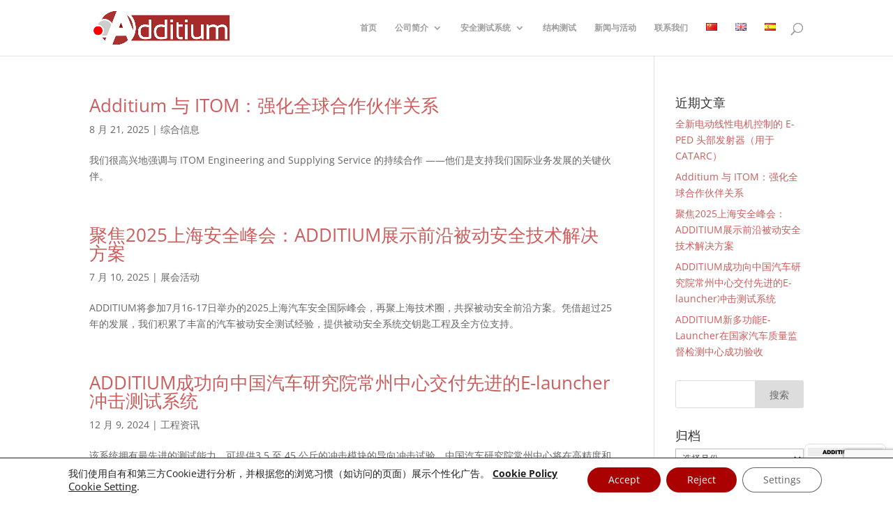

--- FILE ---
content_type: text/html; charset=utf-8
request_url: https://www.google.com/recaptcha/api2/anchor?ar=1&k=6LctI9wqAAAAAJZ9--LM65evSfAvqq_1yof3NBli&co=aHR0cHM6Ly9hZGRpdGl1bS5jb206NDQz&hl=en&v=PoyoqOPhxBO7pBk68S4YbpHZ&size=invisible&anchor-ms=20000&execute-ms=30000&cb=n6pzoo7qchb6
body_size: 48620
content:
<!DOCTYPE HTML><html dir="ltr" lang="en"><head><meta http-equiv="Content-Type" content="text/html; charset=UTF-8">
<meta http-equiv="X-UA-Compatible" content="IE=edge">
<title>reCAPTCHA</title>
<style type="text/css">
/* cyrillic-ext */
@font-face {
  font-family: 'Roboto';
  font-style: normal;
  font-weight: 400;
  font-stretch: 100%;
  src: url(//fonts.gstatic.com/s/roboto/v48/KFO7CnqEu92Fr1ME7kSn66aGLdTylUAMa3GUBHMdazTgWw.woff2) format('woff2');
  unicode-range: U+0460-052F, U+1C80-1C8A, U+20B4, U+2DE0-2DFF, U+A640-A69F, U+FE2E-FE2F;
}
/* cyrillic */
@font-face {
  font-family: 'Roboto';
  font-style: normal;
  font-weight: 400;
  font-stretch: 100%;
  src: url(//fonts.gstatic.com/s/roboto/v48/KFO7CnqEu92Fr1ME7kSn66aGLdTylUAMa3iUBHMdazTgWw.woff2) format('woff2');
  unicode-range: U+0301, U+0400-045F, U+0490-0491, U+04B0-04B1, U+2116;
}
/* greek-ext */
@font-face {
  font-family: 'Roboto';
  font-style: normal;
  font-weight: 400;
  font-stretch: 100%;
  src: url(//fonts.gstatic.com/s/roboto/v48/KFO7CnqEu92Fr1ME7kSn66aGLdTylUAMa3CUBHMdazTgWw.woff2) format('woff2');
  unicode-range: U+1F00-1FFF;
}
/* greek */
@font-face {
  font-family: 'Roboto';
  font-style: normal;
  font-weight: 400;
  font-stretch: 100%;
  src: url(//fonts.gstatic.com/s/roboto/v48/KFO7CnqEu92Fr1ME7kSn66aGLdTylUAMa3-UBHMdazTgWw.woff2) format('woff2');
  unicode-range: U+0370-0377, U+037A-037F, U+0384-038A, U+038C, U+038E-03A1, U+03A3-03FF;
}
/* math */
@font-face {
  font-family: 'Roboto';
  font-style: normal;
  font-weight: 400;
  font-stretch: 100%;
  src: url(//fonts.gstatic.com/s/roboto/v48/KFO7CnqEu92Fr1ME7kSn66aGLdTylUAMawCUBHMdazTgWw.woff2) format('woff2');
  unicode-range: U+0302-0303, U+0305, U+0307-0308, U+0310, U+0312, U+0315, U+031A, U+0326-0327, U+032C, U+032F-0330, U+0332-0333, U+0338, U+033A, U+0346, U+034D, U+0391-03A1, U+03A3-03A9, U+03B1-03C9, U+03D1, U+03D5-03D6, U+03F0-03F1, U+03F4-03F5, U+2016-2017, U+2034-2038, U+203C, U+2040, U+2043, U+2047, U+2050, U+2057, U+205F, U+2070-2071, U+2074-208E, U+2090-209C, U+20D0-20DC, U+20E1, U+20E5-20EF, U+2100-2112, U+2114-2115, U+2117-2121, U+2123-214F, U+2190, U+2192, U+2194-21AE, U+21B0-21E5, U+21F1-21F2, U+21F4-2211, U+2213-2214, U+2216-22FF, U+2308-230B, U+2310, U+2319, U+231C-2321, U+2336-237A, U+237C, U+2395, U+239B-23B7, U+23D0, U+23DC-23E1, U+2474-2475, U+25AF, U+25B3, U+25B7, U+25BD, U+25C1, U+25CA, U+25CC, U+25FB, U+266D-266F, U+27C0-27FF, U+2900-2AFF, U+2B0E-2B11, U+2B30-2B4C, U+2BFE, U+3030, U+FF5B, U+FF5D, U+1D400-1D7FF, U+1EE00-1EEFF;
}
/* symbols */
@font-face {
  font-family: 'Roboto';
  font-style: normal;
  font-weight: 400;
  font-stretch: 100%;
  src: url(//fonts.gstatic.com/s/roboto/v48/KFO7CnqEu92Fr1ME7kSn66aGLdTylUAMaxKUBHMdazTgWw.woff2) format('woff2');
  unicode-range: U+0001-000C, U+000E-001F, U+007F-009F, U+20DD-20E0, U+20E2-20E4, U+2150-218F, U+2190, U+2192, U+2194-2199, U+21AF, U+21E6-21F0, U+21F3, U+2218-2219, U+2299, U+22C4-22C6, U+2300-243F, U+2440-244A, U+2460-24FF, U+25A0-27BF, U+2800-28FF, U+2921-2922, U+2981, U+29BF, U+29EB, U+2B00-2BFF, U+4DC0-4DFF, U+FFF9-FFFB, U+10140-1018E, U+10190-1019C, U+101A0, U+101D0-101FD, U+102E0-102FB, U+10E60-10E7E, U+1D2C0-1D2D3, U+1D2E0-1D37F, U+1F000-1F0FF, U+1F100-1F1AD, U+1F1E6-1F1FF, U+1F30D-1F30F, U+1F315, U+1F31C, U+1F31E, U+1F320-1F32C, U+1F336, U+1F378, U+1F37D, U+1F382, U+1F393-1F39F, U+1F3A7-1F3A8, U+1F3AC-1F3AF, U+1F3C2, U+1F3C4-1F3C6, U+1F3CA-1F3CE, U+1F3D4-1F3E0, U+1F3ED, U+1F3F1-1F3F3, U+1F3F5-1F3F7, U+1F408, U+1F415, U+1F41F, U+1F426, U+1F43F, U+1F441-1F442, U+1F444, U+1F446-1F449, U+1F44C-1F44E, U+1F453, U+1F46A, U+1F47D, U+1F4A3, U+1F4B0, U+1F4B3, U+1F4B9, U+1F4BB, U+1F4BF, U+1F4C8-1F4CB, U+1F4D6, U+1F4DA, U+1F4DF, U+1F4E3-1F4E6, U+1F4EA-1F4ED, U+1F4F7, U+1F4F9-1F4FB, U+1F4FD-1F4FE, U+1F503, U+1F507-1F50B, U+1F50D, U+1F512-1F513, U+1F53E-1F54A, U+1F54F-1F5FA, U+1F610, U+1F650-1F67F, U+1F687, U+1F68D, U+1F691, U+1F694, U+1F698, U+1F6AD, U+1F6B2, U+1F6B9-1F6BA, U+1F6BC, U+1F6C6-1F6CF, U+1F6D3-1F6D7, U+1F6E0-1F6EA, U+1F6F0-1F6F3, U+1F6F7-1F6FC, U+1F700-1F7FF, U+1F800-1F80B, U+1F810-1F847, U+1F850-1F859, U+1F860-1F887, U+1F890-1F8AD, U+1F8B0-1F8BB, U+1F8C0-1F8C1, U+1F900-1F90B, U+1F93B, U+1F946, U+1F984, U+1F996, U+1F9E9, U+1FA00-1FA6F, U+1FA70-1FA7C, U+1FA80-1FA89, U+1FA8F-1FAC6, U+1FACE-1FADC, U+1FADF-1FAE9, U+1FAF0-1FAF8, U+1FB00-1FBFF;
}
/* vietnamese */
@font-face {
  font-family: 'Roboto';
  font-style: normal;
  font-weight: 400;
  font-stretch: 100%;
  src: url(//fonts.gstatic.com/s/roboto/v48/KFO7CnqEu92Fr1ME7kSn66aGLdTylUAMa3OUBHMdazTgWw.woff2) format('woff2');
  unicode-range: U+0102-0103, U+0110-0111, U+0128-0129, U+0168-0169, U+01A0-01A1, U+01AF-01B0, U+0300-0301, U+0303-0304, U+0308-0309, U+0323, U+0329, U+1EA0-1EF9, U+20AB;
}
/* latin-ext */
@font-face {
  font-family: 'Roboto';
  font-style: normal;
  font-weight: 400;
  font-stretch: 100%;
  src: url(//fonts.gstatic.com/s/roboto/v48/KFO7CnqEu92Fr1ME7kSn66aGLdTylUAMa3KUBHMdazTgWw.woff2) format('woff2');
  unicode-range: U+0100-02BA, U+02BD-02C5, U+02C7-02CC, U+02CE-02D7, U+02DD-02FF, U+0304, U+0308, U+0329, U+1D00-1DBF, U+1E00-1E9F, U+1EF2-1EFF, U+2020, U+20A0-20AB, U+20AD-20C0, U+2113, U+2C60-2C7F, U+A720-A7FF;
}
/* latin */
@font-face {
  font-family: 'Roboto';
  font-style: normal;
  font-weight: 400;
  font-stretch: 100%;
  src: url(//fonts.gstatic.com/s/roboto/v48/KFO7CnqEu92Fr1ME7kSn66aGLdTylUAMa3yUBHMdazQ.woff2) format('woff2');
  unicode-range: U+0000-00FF, U+0131, U+0152-0153, U+02BB-02BC, U+02C6, U+02DA, U+02DC, U+0304, U+0308, U+0329, U+2000-206F, U+20AC, U+2122, U+2191, U+2193, U+2212, U+2215, U+FEFF, U+FFFD;
}
/* cyrillic-ext */
@font-face {
  font-family: 'Roboto';
  font-style: normal;
  font-weight: 500;
  font-stretch: 100%;
  src: url(//fonts.gstatic.com/s/roboto/v48/KFO7CnqEu92Fr1ME7kSn66aGLdTylUAMa3GUBHMdazTgWw.woff2) format('woff2');
  unicode-range: U+0460-052F, U+1C80-1C8A, U+20B4, U+2DE0-2DFF, U+A640-A69F, U+FE2E-FE2F;
}
/* cyrillic */
@font-face {
  font-family: 'Roboto';
  font-style: normal;
  font-weight: 500;
  font-stretch: 100%;
  src: url(//fonts.gstatic.com/s/roboto/v48/KFO7CnqEu92Fr1ME7kSn66aGLdTylUAMa3iUBHMdazTgWw.woff2) format('woff2');
  unicode-range: U+0301, U+0400-045F, U+0490-0491, U+04B0-04B1, U+2116;
}
/* greek-ext */
@font-face {
  font-family: 'Roboto';
  font-style: normal;
  font-weight: 500;
  font-stretch: 100%;
  src: url(//fonts.gstatic.com/s/roboto/v48/KFO7CnqEu92Fr1ME7kSn66aGLdTylUAMa3CUBHMdazTgWw.woff2) format('woff2');
  unicode-range: U+1F00-1FFF;
}
/* greek */
@font-face {
  font-family: 'Roboto';
  font-style: normal;
  font-weight: 500;
  font-stretch: 100%;
  src: url(//fonts.gstatic.com/s/roboto/v48/KFO7CnqEu92Fr1ME7kSn66aGLdTylUAMa3-UBHMdazTgWw.woff2) format('woff2');
  unicode-range: U+0370-0377, U+037A-037F, U+0384-038A, U+038C, U+038E-03A1, U+03A3-03FF;
}
/* math */
@font-face {
  font-family: 'Roboto';
  font-style: normal;
  font-weight: 500;
  font-stretch: 100%;
  src: url(//fonts.gstatic.com/s/roboto/v48/KFO7CnqEu92Fr1ME7kSn66aGLdTylUAMawCUBHMdazTgWw.woff2) format('woff2');
  unicode-range: U+0302-0303, U+0305, U+0307-0308, U+0310, U+0312, U+0315, U+031A, U+0326-0327, U+032C, U+032F-0330, U+0332-0333, U+0338, U+033A, U+0346, U+034D, U+0391-03A1, U+03A3-03A9, U+03B1-03C9, U+03D1, U+03D5-03D6, U+03F0-03F1, U+03F4-03F5, U+2016-2017, U+2034-2038, U+203C, U+2040, U+2043, U+2047, U+2050, U+2057, U+205F, U+2070-2071, U+2074-208E, U+2090-209C, U+20D0-20DC, U+20E1, U+20E5-20EF, U+2100-2112, U+2114-2115, U+2117-2121, U+2123-214F, U+2190, U+2192, U+2194-21AE, U+21B0-21E5, U+21F1-21F2, U+21F4-2211, U+2213-2214, U+2216-22FF, U+2308-230B, U+2310, U+2319, U+231C-2321, U+2336-237A, U+237C, U+2395, U+239B-23B7, U+23D0, U+23DC-23E1, U+2474-2475, U+25AF, U+25B3, U+25B7, U+25BD, U+25C1, U+25CA, U+25CC, U+25FB, U+266D-266F, U+27C0-27FF, U+2900-2AFF, U+2B0E-2B11, U+2B30-2B4C, U+2BFE, U+3030, U+FF5B, U+FF5D, U+1D400-1D7FF, U+1EE00-1EEFF;
}
/* symbols */
@font-face {
  font-family: 'Roboto';
  font-style: normal;
  font-weight: 500;
  font-stretch: 100%;
  src: url(//fonts.gstatic.com/s/roboto/v48/KFO7CnqEu92Fr1ME7kSn66aGLdTylUAMaxKUBHMdazTgWw.woff2) format('woff2');
  unicode-range: U+0001-000C, U+000E-001F, U+007F-009F, U+20DD-20E0, U+20E2-20E4, U+2150-218F, U+2190, U+2192, U+2194-2199, U+21AF, U+21E6-21F0, U+21F3, U+2218-2219, U+2299, U+22C4-22C6, U+2300-243F, U+2440-244A, U+2460-24FF, U+25A0-27BF, U+2800-28FF, U+2921-2922, U+2981, U+29BF, U+29EB, U+2B00-2BFF, U+4DC0-4DFF, U+FFF9-FFFB, U+10140-1018E, U+10190-1019C, U+101A0, U+101D0-101FD, U+102E0-102FB, U+10E60-10E7E, U+1D2C0-1D2D3, U+1D2E0-1D37F, U+1F000-1F0FF, U+1F100-1F1AD, U+1F1E6-1F1FF, U+1F30D-1F30F, U+1F315, U+1F31C, U+1F31E, U+1F320-1F32C, U+1F336, U+1F378, U+1F37D, U+1F382, U+1F393-1F39F, U+1F3A7-1F3A8, U+1F3AC-1F3AF, U+1F3C2, U+1F3C4-1F3C6, U+1F3CA-1F3CE, U+1F3D4-1F3E0, U+1F3ED, U+1F3F1-1F3F3, U+1F3F5-1F3F7, U+1F408, U+1F415, U+1F41F, U+1F426, U+1F43F, U+1F441-1F442, U+1F444, U+1F446-1F449, U+1F44C-1F44E, U+1F453, U+1F46A, U+1F47D, U+1F4A3, U+1F4B0, U+1F4B3, U+1F4B9, U+1F4BB, U+1F4BF, U+1F4C8-1F4CB, U+1F4D6, U+1F4DA, U+1F4DF, U+1F4E3-1F4E6, U+1F4EA-1F4ED, U+1F4F7, U+1F4F9-1F4FB, U+1F4FD-1F4FE, U+1F503, U+1F507-1F50B, U+1F50D, U+1F512-1F513, U+1F53E-1F54A, U+1F54F-1F5FA, U+1F610, U+1F650-1F67F, U+1F687, U+1F68D, U+1F691, U+1F694, U+1F698, U+1F6AD, U+1F6B2, U+1F6B9-1F6BA, U+1F6BC, U+1F6C6-1F6CF, U+1F6D3-1F6D7, U+1F6E0-1F6EA, U+1F6F0-1F6F3, U+1F6F7-1F6FC, U+1F700-1F7FF, U+1F800-1F80B, U+1F810-1F847, U+1F850-1F859, U+1F860-1F887, U+1F890-1F8AD, U+1F8B0-1F8BB, U+1F8C0-1F8C1, U+1F900-1F90B, U+1F93B, U+1F946, U+1F984, U+1F996, U+1F9E9, U+1FA00-1FA6F, U+1FA70-1FA7C, U+1FA80-1FA89, U+1FA8F-1FAC6, U+1FACE-1FADC, U+1FADF-1FAE9, U+1FAF0-1FAF8, U+1FB00-1FBFF;
}
/* vietnamese */
@font-face {
  font-family: 'Roboto';
  font-style: normal;
  font-weight: 500;
  font-stretch: 100%;
  src: url(//fonts.gstatic.com/s/roboto/v48/KFO7CnqEu92Fr1ME7kSn66aGLdTylUAMa3OUBHMdazTgWw.woff2) format('woff2');
  unicode-range: U+0102-0103, U+0110-0111, U+0128-0129, U+0168-0169, U+01A0-01A1, U+01AF-01B0, U+0300-0301, U+0303-0304, U+0308-0309, U+0323, U+0329, U+1EA0-1EF9, U+20AB;
}
/* latin-ext */
@font-face {
  font-family: 'Roboto';
  font-style: normal;
  font-weight: 500;
  font-stretch: 100%;
  src: url(//fonts.gstatic.com/s/roboto/v48/KFO7CnqEu92Fr1ME7kSn66aGLdTylUAMa3KUBHMdazTgWw.woff2) format('woff2');
  unicode-range: U+0100-02BA, U+02BD-02C5, U+02C7-02CC, U+02CE-02D7, U+02DD-02FF, U+0304, U+0308, U+0329, U+1D00-1DBF, U+1E00-1E9F, U+1EF2-1EFF, U+2020, U+20A0-20AB, U+20AD-20C0, U+2113, U+2C60-2C7F, U+A720-A7FF;
}
/* latin */
@font-face {
  font-family: 'Roboto';
  font-style: normal;
  font-weight: 500;
  font-stretch: 100%;
  src: url(//fonts.gstatic.com/s/roboto/v48/KFO7CnqEu92Fr1ME7kSn66aGLdTylUAMa3yUBHMdazQ.woff2) format('woff2');
  unicode-range: U+0000-00FF, U+0131, U+0152-0153, U+02BB-02BC, U+02C6, U+02DA, U+02DC, U+0304, U+0308, U+0329, U+2000-206F, U+20AC, U+2122, U+2191, U+2193, U+2212, U+2215, U+FEFF, U+FFFD;
}
/* cyrillic-ext */
@font-face {
  font-family: 'Roboto';
  font-style: normal;
  font-weight: 900;
  font-stretch: 100%;
  src: url(//fonts.gstatic.com/s/roboto/v48/KFO7CnqEu92Fr1ME7kSn66aGLdTylUAMa3GUBHMdazTgWw.woff2) format('woff2');
  unicode-range: U+0460-052F, U+1C80-1C8A, U+20B4, U+2DE0-2DFF, U+A640-A69F, U+FE2E-FE2F;
}
/* cyrillic */
@font-face {
  font-family: 'Roboto';
  font-style: normal;
  font-weight: 900;
  font-stretch: 100%;
  src: url(//fonts.gstatic.com/s/roboto/v48/KFO7CnqEu92Fr1ME7kSn66aGLdTylUAMa3iUBHMdazTgWw.woff2) format('woff2');
  unicode-range: U+0301, U+0400-045F, U+0490-0491, U+04B0-04B1, U+2116;
}
/* greek-ext */
@font-face {
  font-family: 'Roboto';
  font-style: normal;
  font-weight: 900;
  font-stretch: 100%;
  src: url(//fonts.gstatic.com/s/roboto/v48/KFO7CnqEu92Fr1ME7kSn66aGLdTylUAMa3CUBHMdazTgWw.woff2) format('woff2');
  unicode-range: U+1F00-1FFF;
}
/* greek */
@font-face {
  font-family: 'Roboto';
  font-style: normal;
  font-weight: 900;
  font-stretch: 100%;
  src: url(//fonts.gstatic.com/s/roboto/v48/KFO7CnqEu92Fr1ME7kSn66aGLdTylUAMa3-UBHMdazTgWw.woff2) format('woff2');
  unicode-range: U+0370-0377, U+037A-037F, U+0384-038A, U+038C, U+038E-03A1, U+03A3-03FF;
}
/* math */
@font-face {
  font-family: 'Roboto';
  font-style: normal;
  font-weight: 900;
  font-stretch: 100%;
  src: url(//fonts.gstatic.com/s/roboto/v48/KFO7CnqEu92Fr1ME7kSn66aGLdTylUAMawCUBHMdazTgWw.woff2) format('woff2');
  unicode-range: U+0302-0303, U+0305, U+0307-0308, U+0310, U+0312, U+0315, U+031A, U+0326-0327, U+032C, U+032F-0330, U+0332-0333, U+0338, U+033A, U+0346, U+034D, U+0391-03A1, U+03A3-03A9, U+03B1-03C9, U+03D1, U+03D5-03D6, U+03F0-03F1, U+03F4-03F5, U+2016-2017, U+2034-2038, U+203C, U+2040, U+2043, U+2047, U+2050, U+2057, U+205F, U+2070-2071, U+2074-208E, U+2090-209C, U+20D0-20DC, U+20E1, U+20E5-20EF, U+2100-2112, U+2114-2115, U+2117-2121, U+2123-214F, U+2190, U+2192, U+2194-21AE, U+21B0-21E5, U+21F1-21F2, U+21F4-2211, U+2213-2214, U+2216-22FF, U+2308-230B, U+2310, U+2319, U+231C-2321, U+2336-237A, U+237C, U+2395, U+239B-23B7, U+23D0, U+23DC-23E1, U+2474-2475, U+25AF, U+25B3, U+25B7, U+25BD, U+25C1, U+25CA, U+25CC, U+25FB, U+266D-266F, U+27C0-27FF, U+2900-2AFF, U+2B0E-2B11, U+2B30-2B4C, U+2BFE, U+3030, U+FF5B, U+FF5D, U+1D400-1D7FF, U+1EE00-1EEFF;
}
/* symbols */
@font-face {
  font-family: 'Roboto';
  font-style: normal;
  font-weight: 900;
  font-stretch: 100%;
  src: url(//fonts.gstatic.com/s/roboto/v48/KFO7CnqEu92Fr1ME7kSn66aGLdTylUAMaxKUBHMdazTgWw.woff2) format('woff2');
  unicode-range: U+0001-000C, U+000E-001F, U+007F-009F, U+20DD-20E0, U+20E2-20E4, U+2150-218F, U+2190, U+2192, U+2194-2199, U+21AF, U+21E6-21F0, U+21F3, U+2218-2219, U+2299, U+22C4-22C6, U+2300-243F, U+2440-244A, U+2460-24FF, U+25A0-27BF, U+2800-28FF, U+2921-2922, U+2981, U+29BF, U+29EB, U+2B00-2BFF, U+4DC0-4DFF, U+FFF9-FFFB, U+10140-1018E, U+10190-1019C, U+101A0, U+101D0-101FD, U+102E0-102FB, U+10E60-10E7E, U+1D2C0-1D2D3, U+1D2E0-1D37F, U+1F000-1F0FF, U+1F100-1F1AD, U+1F1E6-1F1FF, U+1F30D-1F30F, U+1F315, U+1F31C, U+1F31E, U+1F320-1F32C, U+1F336, U+1F378, U+1F37D, U+1F382, U+1F393-1F39F, U+1F3A7-1F3A8, U+1F3AC-1F3AF, U+1F3C2, U+1F3C4-1F3C6, U+1F3CA-1F3CE, U+1F3D4-1F3E0, U+1F3ED, U+1F3F1-1F3F3, U+1F3F5-1F3F7, U+1F408, U+1F415, U+1F41F, U+1F426, U+1F43F, U+1F441-1F442, U+1F444, U+1F446-1F449, U+1F44C-1F44E, U+1F453, U+1F46A, U+1F47D, U+1F4A3, U+1F4B0, U+1F4B3, U+1F4B9, U+1F4BB, U+1F4BF, U+1F4C8-1F4CB, U+1F4D6, U+1F4DA, U+1F4DF, U+1F4E3-1F4E6, U+1F4EA-1F4ED, U+1F4F7, U+1F4F9-1F4FB, U+1F4FD-1F4FE, U+1F503, U+1F507-1F50B, U+1F50D, U+1F512-1F513, U+1F53E-1F54A, U+1F54F-1F5FA, U+1F610, U+1F650-1F67F, U+1F687, U+1F68D, U+1F691, U+1F694, U+1F698, U+1F6AD, U+1F6B2, U+1F6B9-1F6BA, U+1F6BC, U+1F6C6-1F6CF, U+1F6D3-1F6D7, U+1F6E0-1F6EA, U+1F6F0-1F6F3, U+1F6F7-1F6FC, U+1F700-1F7FF, U+1F800-1F80B, U+1F810-1F847, U+1F850-1F859, U+1F860-1F887, U+1F890-1F8AD, U+1F8B0-1F8BB, U+1F8C0-1F8C1, U+1F900-1F90B, U+1F93B, U+1F946, U+1F984, U+1F996, U+1F9E9, U+1FA00-1FA6F, U+1FA70-1FA7C, U+1FA80-1FA89, U+1FA8F-1FAC6, U+1FACE-1FADC, U+1FADF-1FAE9, U+1FAF0-1FAF8, U+1FB00-1FBFF;
}
/* vietnamese */
@font-face {
  font-family: 'Roboto';
  font-style: normal;
  font-weight: 900;
  font-stretch: 100%;
  src: url(//fonts.gstatic.com/s/roboto/v48/KFO7CnqEu92Fr1ME7kSn66aGLdTylUAMa3OUBHMdazTgWw.woff2) format('woff2');
  unicode-range: U+0102-0103, U+0110-0111, U+0128-0129, U+0168-0169, U+01A0-01A1, U+01AF-01B0, U+0300-0301, U+0303-0304, U+0308-0309, U+0323, U+0329, U+1EA0-1EF9, U+20AB;
}
/* latin-ext */
@font-face {
  font-family: 'Roboto';
  font-style: normal;
  font-weight: 900;
  font-stretch: 100%;
  src: url(//fonts.gstatic.com/s/roboto/v48/KFO7CnqEu92Fr1ME7kSn66aGLdTylUAMa3KUBHMdazTgWw.woff2) format('woff2');
  unicode-range: U+0100-02BA, U+02BD-02C5, U+02C7-02CC, U+02CE-02D7, U+02DD-02FF, U+0304, U+0308, U+0329, U+1D00-1DBF, U+1E00-1E9F, U+1EF2-1EFF, U+2020, U+20A0-20AB, U+20AD-20C0, U+2113, U+2C60-2C7F, U+A720-A7FF;
}
/* latin */
@font-face {
  font-family: 'Roboto';
  font-style: normal;
  font-weight: 900;
  font-stretch: 100%;
  src: url(//fonts.gstatic.com/s/roboto/v48/KFO7CnqEu92Fr1ME7kSn66aGLdTylUAMa3yUBHMdazQ.woff2) format('woff2');
  unicode-range: U+0000-00FF, U+0131, U+0152-0153, U+02BB-02BC, U+02C6, U+02DA, U+02DC, U+0304, U+0308, U+0329, U+2000-206F, U+20AC, U+2122, U+2191, U+2193, U+2212, U+2215, U+FEFF, U+FFFD;
}

</style>
<link rel="stylesheet" type="text/css" href="https://www.gstatic.com/recaptcha/releases/PoyoqOPhxBO7pBk68S4YbpHZ/styles__ltr.css">
<script nonce="WiopojfvLp1R50BVNTdbRw" type="text/javascript">window['__recaptcha_api'] = 'https://www.google.com/recaptcha/api2/';</script>
<script type="text/javascript" src="https://www.gstatic.com/recaptcha/releases/PoyoqOPhxBO7pBk68S4YbpHZ/recaptcha__en.js" nonce="WiopojfvLp1R50BVNTdbRw">
      
    </script></head>
<body><div id="rc-anchor-alert" class="rc-anchor-alert"></div>
<input type="hidden" id="recaptcha-token" value="[base64]">
<script type="text/javascript" nonce="WiopojfvLp1R50BVNTdbRw">
      recaptcha.anchor.Main.init("[\x22ainput\x22,[\x22bgdata\x22,\x22\x22,\[base64]/[base64]/bmV3IFpbdF0obVswXSk6Sz09Mj9uZXcgWlt0XShtWzBdLG1bMV0pOks9PTM/bmV3IFpbdF0obVswXSxtWzFdLG1bMl0pOks9PTQ/[base64]/[base64]/[base64]/[base64]/[base64]/[base64]/[base64]/[base64]/[base64]/[base64]/[base64]/[base64]/[base64]/[base64]\\u003d\\u003d\x22,\[base64]\\u003d\\u003d\x22,\x22A8KZw77CvcKsNnAXVGVzOsOaQ23Dk8OUKn7Ck1YpRMKIwrzDjMOFw652UcK4A8KnwpsOw7wAZTTCqsONw5DCnMK8Vhodw7oOw47ChcKUYMKkJcOlXsK/[base64]/DnlVMS8Kzw5nDt8OfBcK4w7R1G0EtHcO/wp/CvQTDpD7Ch8OoeUNxwqQNwpZLXcKsegzCosOOw77CvTvCp0p2w6PDjknDgB7CgRV1wrHDr8OowpQsw6kFasKiKGrCicKAAMOhwqnDqQkQwqXDsMKBARMMRMOhNUwNQMOzX3XDl8Ksw7HDrGt/NQoOw4zCusOZw4RdwrPDnlrCkBJ/w7zCrDNQwrgrXCUlXn/Ck8K/w5vCr8Kuw7ICDDHCpy56wolhKcKbc8K1wqHCuhQFSjrCi27Dv2cJw6kTw4nDqCtIYntROcKww4pMw4F4wrIYw5zDvSDCrS/CvMKKwq/DuSg/ZsKiwoHDjxkaRsO7w47DksKHw6vDokPCkVNUdMOfFcKnBsKhw4fDn8KzHxl4woDCtsO/dkEtKcKRBBHCvWgAwr5CUWBSaMOhVUPDk03Cq8O4FsOVUCLClFIWQ8KscsKGw4LCrlZmVcOSwpLClMKkw6fDngpZw6JwFsO8w44XPWfDox1bCXJLw6cmwpQVQsO+KjdmV8KqfUXDj0g1XcOIw6Mkw5/CocOdZsK1w4TDgMKywoo7BTvCtcKMwrDCqlHCrGgIwrMWw7diw7bDjmrCpMOuHcKrw6I9BMKpZcKUwql4FcOhw4dbw77DtsK3w7DCvwzCsURuVMODw780ARDCjMKZMcKaQMOMWQsNIWnCpcOmWQcXfMOacsOew5p+FXzDtnUqMCR8wr9dw7wzVMKDYcOGw4bDvD/[base64]/DrzTDmkBDdMKCw5YEwqswK0nDvMOPfn3CpFxUTMOaOVbDn1bDrlbDmA1jFMKhEcKBw6nDpsKKw6jDiMKVbMOVw4XCqUXDvEnDr3N+wpRfw6JbwpFeesKCw6TDkcOMMsK0woDCqRPDpcK2XMOuwrzCh8Obw7/CqsKUw5RkwooZw598AALCrCfDsk8mUsKmecKAT8KPw4TDnl1nw6hNSzzCtzY5wpgABAzDrcKGwoDDi8KEwp3DsB1ow6nCk8OkKsOrw5d4w4Q/B8KNw4ZRKcKjw5PDj1DCuMK8w6rCtxIaMMKhwrZTNDrDmMODEnLDr8O7JXZcWx/DjX3CnG9TwqBZbcKjfcOpw4HCu8KUGUXDlsOPwqfDl8K/woMtwq4BXMORwovCrMKrw7DDrhvCksKrHS5NFEvDksOrwpYzBGETwqrDg21ASMKYw5smdsO7aWHChx3CsTfDtH8eFQjDjcOowqNCHMO/EG7CrsK9HWptwp7DosKOwrTDgWbDnG9Rw4ANVMKzJsOHVjoUwonCtgPDm8OdGWPDsmUTwqrDssO+wq8JI8K/fFvClMK/[base64]/CmVPCgsKub8OFNFVZKER3WsOcZ8Osw5VFw5bDpsKIwqHCo8K7w5jChitqXRNgPytcJwBgw57CqsKUDsOecGDCuHzDjsOvwojDpDDDkcKawqNRJjHDqAFLwo92H8OUw44uwo5NMmTDp8OdIcORwq5hch0nw6TCkMOPIzbClMOSw6/Do33DgsKCKlQ7wpFkw6UyYsOuwqxzd3PCqDBFw5otb8ORfVnCnTPChibCp2BoOsKpDsK1ecODNMO6QMO7w7UhDFlQCxDCi8O+QjTDlsKjw7XDlTvCuMOJw6dWRQXDgU7CtX1vwqccVsKyYcOPwrlJcUIzXcOkwoFSGsKge0zDiQ/DtDsNKwkST8KWwodkV8KdwrVtwrVDw4bChHhfwrt5QzPDgcOLcMO4PyzDlDlwK1nDmHzCgMOPccOZHSkic1nDg8OnwpPDkynCsSgRwo/CmRnCvsK4w4TDksOSOcOyw4jDjMKkZDEYFMKbw6fDlB1Zw6TDpG7DjcKxBk/Dg2thb2Y4w4PCvX3CnsKZwrXDsFhdwqQLw7AmwogSfGXDjiHDvMK+w6rDncKUbcKSaWdgTRbDisK/Dj/DmXk1wovClkhEw7cNOVE7WDddw6PCvMOVGlYWw5PCkyBCw7Iqw4PCiMKCcHHDtMO0wrzDkGXDmyQGw4HDlsOBV8KLwovCkcO8w6hwwqRREcO/A8KjPcOrwofDgsKdw5HDqxXChxLDk8KofcKmw6/DtcKcSMOFw794SBLDhAzDnEwKwq/[base64]/DkSPDtHbCoiEIwrHDk2pdNDcHUcKARhwZVh7CksKSbVMkY8KYOsOLwqYyw6hoccK7QSwtwo/CksK/bD3DtcKMc8Ouw61OwqUXfj4Hwr7CtA3Cohxrw7Rbw7MzMcOowq9Ed3fCs8K9enQcw4nDrsOBw7HDksOgw67Dlk3DmhjDumvCunLDosKnB0zCjnlvHsKxwoJlwqrDhm7DvcONEHXDlUHDi8Oye8K3HMKhwp/CmXQlw7k1wpE/UMKPwrFUwrPDjHTDhsKzGTLCtgEjXsOeCSTDgQQjOFxGWcKAwqrCoMOnw5tOB3HCp8KCQRVhw6o+M1jDinHChcKaR8K7W8O0RcKyw67CtVDDtFTDocKNw6VJw5BbHsK/wrrCihvDn27DkwzDpQvDrBLCm1jDtCY0QHPCviBBRR9dF8KNay3DvcO5w6fDrMKQwrxMw4Y/w47DohLCnUlJN8KBfERvUTvCrcKgAwXDvsKKwpbDoh4EA1vCk8OqwqZqNcOYwq5DwroEHMOAURE7CMOLw41BYTo/wqoQd8Kww7cQwrwmFMOcTEnDjsOfw4RCw6jClMObVcKBwpByFMOSY2fCpHXClW3DmARRwpJYWk1+ZULDphx1MsKqwpgcw5LDv8O+w6jCvHhDcMONRsK9BCV4M8Kww5k2wrzDtAFQw69uwqh/wr3DgC0MIgR+PcKmwrfDjh7Cu8K0wrvChCXCi3zDn0YZwrrDgj1Zwp7DuAQHK8ORHVIiGMKdXcOKKi7DtMKbNsOnwozCkMK2JRBRwoRMaQlcw5N3w4bCscOgw7PDjAbDoMKVw7d0EMOFUW/ChsOVbFdfwrrCgEjCl8OqA8KLVQYuB2nCpcOew5DDqTXCohrDrMKfwrAeD8Ofw7jClALCiDc6w7RBJsKKw7HCnMKQw7XCu8OwPh/DtMOGFmXCskp7EMK4wrIJKm4FEDQfwptCw4I1NyIXwpvCp8ObM1/[base64]/CijXChwDDh8KHw59CcsK5Q8KawrZrFwHCh2XCpyIuw7p1MSfCl8KCw6HDtxp2G35IwqJbw71zwqFrZwbDhkbCpkFpw7Qiw747w6ZXw63DgGjDt8KHwrvDmsKLeCE8w4jCghHDtcKTw6HCnDPCpW0KVnxQw53DmD3DlChyAsO8JMOxw4FwEsOgw4/[base64]/DjRBKwp12wr3CgsKowrpPLH8TacOuw4p0wpkYazRVYcOCwq4XfGQDZQ7Cpm7Dpi4+w7jDmGjDpMOfJ0lMRMKbwr3Cnw/[base64]/CgSPDtmpzw4TCpEXCti7DpsOjDsKVw5fDgnI+HUTDp0cfP8ONQMKOd2YyJUnDvUoRTFTCkjUOw6NywqvCj8OPbMO/wrzCvsOew5DCmldoacKGGGjDuToQwoXCg8KCbCANOcKYw6UNw4QxIhfDrMKLa8KiT33CgUPDn8Kaw5h6PHQnc3Jjw4NSwoRlwpjDj8Kjw4/CiwfCkxlVVMKsw60IDEHCmMOGwoZKKgFjwpA/dsKFXlTCsCAIw6fDnjXCk1EGe2k1ODLCtAkpwpvDj8OoIk5IOcKHwpRvRMK2w7LCiWAiPEM3fMOpMcKEwrnDn8O5wqEsw6nDpiPCu8OIwokfwo5Vw7woGjDDrlMsw7fDrm7DgcKteMK6woBmwrjCq8KFYMO4bsO9wopIYBbCtwB2ecK/bsOfQ8O7wrImd2vCv8OUFsOuw4LDt8OdwrcqKxBzw5jCmsKafsK1wogob0PDvh/[base64]/Du1rDnCzCgsOYFDnCknE4E2hxeVcow4QJw5PCrWTChsOlwqrDulYPwqXCpngIw7LCtzQgOV3Cj2DDvMK7w4ovw4DCtsOhw5LDiMKuw4ZBbyoRIMKtHVwNw5DCgMOmF8OUYMO0OcKsw7HChxsmZ8OCU8OswqdEw7zDh3TDjzDDv8Oxw7vCtH5+BsKDCRp/[base64]/[base64]/DgCLDm8KtLMOAZcOcw4RIWcOJFsONw4IuwpjDj8Olw53CvlHDosOISsO3eTlROkPDlcOQQ8Oow6PDjsOtw5Vmw4/[base64]/w47Cjz7Ds8Oxw6bDkUU2PCJvw4bDv8KkKMOqVcKyw5k5wrXCnMKIfcK9wqwmwpPDmykcBXpnw67Dg2kAFsOZw6wwwp7DqsK6RB1AGMKCEgfChE7DlsODCcKrOjTDo8O/wq3Dj13CnsKRdQUKw71sZTvCumM5wppOP8KQwqRJJcOVXzfCvXRmwoR5wrfCmkIrwosLLcKaUlfCsiHCi1xseXRqwrFKwo7Ct1InwoJhwr47U3DCm8KPL8KWwo7DjRMsXlwwKxvCvcObw77DtsKLw4hHacOkc0VrwovDkC1kw5/[base64]/DpyJSw5Niw6kNexHCjsOuw4nCo8KRwqdhNcKGwqrCn3rDt8KyKhEOwpTCul0JBsOAw4kTw6M0ZsKFfTQQTE5rw7puwp/CviwYw5DCmcKzJU3Dp8Kiw5PDmcO2wqDCr8Oowq50wocCw7LDjC1Ow7TDllMYwqDDlMKgwq09w7HCgRgDwrvClGDCqsKJwoAQwpYbccOlBXdgwprCmwDCoG7CrG7Dvl7CvMKOLlpewp8Fw4fCnwDClMOww7YLwpJ2O8OAwpPDlcKQwq/CihQRwqjCtsOIOQZGwqPCsy1SblNUw5jClUpPEHHDiSXCnWnCiMObwqfDjVrDlnbDlMK8BkhSwp/CpMK+w5bDrMOZCsOCwqcZUnrDgmAxw5vDtnsYCMKZUcK5D13CtMO8KMOmb8KDwpxbwojCv1zCp8KWVsK8aMK/[base64]/CssO/wpbCjsKYwqzDlyDDmSXCpcOdw43CtsOIwoQAwol5P8OUw4Yqwo1LdcOkwrAJfcKlw4VeScKFwqt7w79Xw63CiRjDnhPCoi/ClcOlNcKHw5tZw6/[base64]/C2fCohvDmcK/w548NTVjw4sUBcKRTcKKG04QKF3CvETChcOAJMOxMcOLcHDCjMKQTcOCbWbCtz3Ck8KyB8OwwqfCqhcTRgcfwr7DjMO1w7LDssKVw4HCk8KSSR1Yw5zDoVbDscOnwpsFa0bDvsOPYAw4wq/DgsOowps/w4HCs24jw7UMw7RaT0zClyMgwqLDssOJJcKcw4t6FgVhBjjCr8OATVPCqMKsLWxBw6fDsERwwpbDncOmX8KPwoHClsO3UjgJK8Oowp8YXMOPY3wmO8Oaw7vCssOZw6fCi8KOLMK6wrQUAMKawrfCswjCr8OaOnbCgS4Dwr46wp/CjcOnwr5WbX/DksOnEU9SLDhywr7Dj011w4LCqsKlTsKFN0l1w4I6RMKmw6vCtsOUwrLCu8OFb0N3JC5fA1MDwqXDkHd0ZcO0wrxcwph9GMKvFcOuOsKnwqPDgMO/[base64]/wpY0Y8Kewo45w7fCqsOww5tvAsK6D8KgYsKiw50Cw69Ow4kGw4/CqzRIw4vCpcKvw5ljBcKqKj/ChcKafxvCrGvCjsOTwobCtnYKwrPCpMKGRMOsYsKHwqksGyR/w7zDncOpw4Y6aEvCkMKGwpDCnkU7w5XDgcOGfF/DmsOiDxTCl8OZPzjCqVEGwrbCrhfClkB+w5pPZ8KNEEVKwrvChcKAw4DDqsKPw5LDk2IIE8KCw5/CkcK/BU8+w7LCrH9Bw6nDulYKw7/DvsObLETDi2jClMK7CmtTw7TClMODw7knwpfCs8OYwo4qw7fCjMK7EU5VTVNXJMKLw5jDs2kcwqEKEXrCsMO1eMOXFMO+dytCwrXDtRN5wpzCkinDh8OIw645SMK8w79fYsOlXMKdw4FUw5vCk8KOBxzCssKvwq7Ci8OEwrzDosKCBC5Gw44qSCjDksKYwp/Du8Kww4zCgMKrwoHChy/CmRppwoPCp8K7RhsFQhzDjGN6w4fDgMORwrXDinXDoMK+w6BzwpPCu8Opw6UUcMOUw5rDuBnDiCjClUFmbEvDtE8AKTAlwr5lLcOPWyAPRwvDksOaw4Zzw6Jqw4XDowjDqHXDrMK6wp/ClsK3wo8ZK8OzS8OANEJgMsOiw6bCrAl1PUjDtsKbWFrCscK7wqEzw5PCjRXCiFbDol7CjQnCgMOfTsK6fsOOEMOrH8KxElcww4MSwoZGRcOgOMOpCD4qwpvCq8KDwqvDkRVywrkWw4/[base64]/axDCvsKtw73CrcO2c2bCp8Ojwr3Cg8OTCQXDvQcDwqlfDMK9wrjDmDt0w6UlU8ObcWYiZ3Z7wqnDgUEsBcOWZ8KAAEw2VWhlN8Oew4jCrMKbasKvLwc2I13Ckn8efirDsMKbwovDuxvDviDDtMKJworCqxDCmEHCvMOjSMK/JsK4w5vCssOoCcONQcO4wp/[base64]/Cj8KeL0N+wprDtkbCsh8kbS3DrEJ4OknCky/[base64]/[base64]/DkMK4w5vDmMKLw51BwqnCkMOmccOED8O2w7FswqMowoA8PkbDmsOEZcOMw6kXwqdCwrgiAwdpw7xgw7dRJ8OROFt4w7LDl8Oaw7TCu8KVQR7Dh2/DmXzDrl3CvsOWMMOkKlLDpcOmK8Ocwq1WMH3DhVDDo0TCsgQ5w7PCqjtCw6jCsMKiwqUHwqwsMQDDpsK2woF/L34jYcKgw6/DmsKCAsKPJsOuwq4yEsOBw6/CrMKpAjhww4nCq31gcgtmwrvCn8OMN8ObeQrCqk9Nwqp3FWvCjcOHw5d3Wz9+CsOrwo8qe8KON8KVwp9tw5FIaz/[base64]/[base64]/Ci8OJwqrCjnhdc2I2wocHwp7CjTENw6QYw6knw5jDjsOEXMKpVMONwpDCr8KEwq7Ci2RowqnCocKOBVkCasKNIjnCpgTDlAfDm8KEfsKpw7HDu8OQawnCjMKLw78EMcK1wpXDgkLChcKqKCjDo2rCliLDkWHDjsOGw4dRw6/CgQnCmUADwqsBw4QIccKJZMOiw41zwqNSwpTCklPDkHQbw73DsgrCmk7DmgwCwpzDusKJw7JFTF3DsQzCgsOLw545w7bDsMKdwojCu3vCoMOMw6fDosOEw5otJQHCg0rDoDgmHhzDo18Ew6oDw5LCmF7CkkfCr8KewqDCvmYIwqjCvcKuwrkUaMOKwptlH0/DmEEOZ8K9w5ASw7PCisOBwr3DgsOKPDXDo8KfwqHCrhnDjMOxPcOBw6jCr8KCw5nCgw0dHcKQS3B6w4x1wpxPwrwVw5pAw7/[base64]/[base64]/CmGbDuMOdXR7CpEt1wrvCicKCwqc7wrIHMMKTIXpRTsKgwo4jXcKabcOTwqXCmcOpw53DoDNUNsKpScKOX13Cg3hLwpsjwooEZsOfwp7Cn0DCikFoc8KBYMKPwptEPEYfLicLF8KwwpLCigHDusKTwozCngAzIAsbQxEsw4EXwp/[base64]/DiwI1w5lKA8KCURDCmcKJaMOeZnrCsxzCuDskJGovHsKdacOCwolFwp1GCcO9wovDklQAI3PDtsK0wokGJcOMBE3DlcOxwp/DkcKiw65CwoFXRGQDKl/[base64]/[base64]/DjsKCdCEJR8O3bTLDgsKgWcOZbTDDnDVtw6rChcOYw5PDj8K6w5IMXsOjJWLDl8Odw752w7DDmRXCqcOaS8OffMOwBsKxAmB6w7AVA8KcDTLDksKfJWHCq3LDnW0CXcOFwqsuwoF2w5xNw4c/w5IzwoJeMXclwoxXw6JlGVPCssKqAcKVa8KoP8KQaMOxMmTDngQjw5JSWTrCh8O/[base64]/Ki1pwofDq3nCicOfXcOAwp09wopAQ8KlVsOAw7U7w6ALFATDjEItwpfCmBpWw54sHgnCvcK/w7fCvXXCrjJGWsOAdn/Cl8OiwrrDs8OIwqnCtgAYOcKVwpJ0WCDCu8O1wrINGRcpw7jCscKBKcOMw4N6MCjCssO4woVnw7JrYMKPw5/CpcO8woHDqsO5QiXDu3R8UErDvWd5ZRdEV8Olw6knY8KVDcKrR8OPwoEsEMKdwoQwMcOHLMKNewURw4XCpcOoZsK/VmIHTMKwOsOswqTCnGQ0E1Mxw79OwpPDksKdw40pHcOCI8Oaw6gHw6jCkMOQw4RxZMOPTsO8AXDCksKdw7ICw5V6EmdxQsKCwqF+w7oRwpkBUcKBwo4OwpFuMcKzD8OVw6cCwpzCsXvDnMKFw5/DgsOUPiw5T8KuYR3CicKUwoFAwrXCoMO9EMKdwqLCiMOOwqkLb8Kjw6oGaRPDmTEGVsKaw6/[base64]/DksOLGcOuw4XChWULw6fDqMO3Kl3CtsKyw4DClR8tB1Bew7ByKsKSeC3CmiTDqMKsDMK7AcO+woTDhhXCr8OWYMKKwp7Dj8OBfcKYwq9Vw5zDtydnacKHwq1FHijCnWnCksKgwqbCusOIwrJLwpHCkXtgEcKZw7YMwpg+w60pw5XDvMKSN8Ktw4bDssK/SDkUSQjCoBIWLcKfw7cqd2o7U23DgmLDmsKPw5YtNcKnw5QcOsOKw4HCicKnbcKkwpBIwqVqwrrCi1/Ckm/[base64]/F1gVw6LCjcOiUSPDnsKBwoTDnQ0Lwr3Dg8Ouw642w4TDucOEMMOwLThWwrTClibDrV46wrXCmjFJwrzDhsKwLX4ZMMOPBhtOfG3DucKfR8Kaw6zDg8O1b2MBwqpLO8KkC8O+CcOJH8OAF8OKwqPDssO+D3rCjR0/[base64]/[base64]/CiBvDscKYw7rDm8OwX8OwwpnDrMOmGsKYwqrDuMO4QcO5wrlzNsKcwpXCgcOJVsOcCMOQNyPDtFsPw5F+w6bCrsKIH8OQw67Dt1Rhwp/[base64]/[base64]/DtMO5w6BJwrQLasKpw4TClD3CmcOBw6wnwrTDrknDtg0mNhPCilpOU8KlasK2DsOgScOHH8O1S3/[base64]/wqrDsAteQncZPEAWQ8Oawo7CqAMGwpvDnSgtwrxVSsKfOMOGwrHCp8OfeRzDhsKhEwERwrXDmsKURj8awplyeMO0wo/DuMOiwokuw4tVw73Cn8KLOMOrPyY6P8OqwpgrwqLCrMO3TMOnw6TDvVbDlsOoEMKmdsOjw5JIw5XDkwYgw43DkMOvw7LDrkTCtMOFcsKpJGdNZhNPehlow651fMK9HcORw5bCgsOFwrTCvw/DvcKwDWzChVzCuMOKwoFkCT87wqB7w5Zdw5LCpcOOw73DpcKMZsKWDn45w70Pwr9MwoEdw6rCnMOQVRPCusKrQmPDixjDpQrCm8O9w6bCocKRa8O0FMKEw40xbMOCD8OawpQPSHnDsDrDo8OWw7vDv3UmEcKow4A+bXcAQSY0wq/CtlfCrH0vMVHDsl/Cj8K2w6PDsMOgw6fCnFtBwoTDjFHDj8OnwoDDrn1nw5hHK8Oew4/CiEAZwqbDqsKHwod4wr3DuFDDmH7DrGXDhcOuw5zDrDjDosORZMKKRSbCssOBQ8KxHUV9QMKDUsO3w7nDl8KxTMKiwqPClcKkR8Otw4p6w5DCjsKRw518MCTCvcKlwpZ8ZsOqRVrDj8KhAibCpi0RV8O7RX/DpyslQ8OUCMO8KcKPAXZ4fSwFw5nDnF8Gwo0iLcOgw6jCrsOuw7Vlw6Fmwp3DpcO1C8OHw6RNSQDDicOdC8O0wrIYw740w4nCtcOqwqlRwr7DpsKfwqdNw4jDvcO1wrrCk8K6w6l/dEfCkMOqCMO/w77DpGpqw6jDp0tmw7wrwoQeaMKSw5Yew4pcw5rCvDdBwqLCt8OfcHjCsBsqDDhOw5ZiLMK+cwwdw55ew4TCtcK/csKcHcOmdx7CgMKHb2LDusK2MGllAMOUwpTCuizDt3RkIcKfdRrCnsK0cGIeOcOlwpvDjMOiAGdfwqjDo0LDkcK7wpPCpcOqw7Icw7XCviYdwqlKw4Jowp41WjDCh8KjwosIw6RnOUk2w6A5FMKUw6rDuXgFCcO3CsOMLsK4wr3CisKqXMKHccOxwozCin7Dul/Doy/[base64]/MTYtaFzCmMKpDCd4wrvDqcKFNsKQw7jCojIIXcK4fMKNw5zCkn4/[base64]/DtcOHwojCmXsLZcO+wqh8cR4Bw5hPw4w5XMOjw5N1wqUwAkkjwo53bMKxw5jDvMOhw7lxDcOaw6/DrMOFwrcjTTTCrcK8U8KEbz/Cnj4IwrPDrQnCvBV/w4vCoMKwM8KiAgjChsKrwro8LcO6w6/[base64]/CoG3DrHZ3CwDCu8KCwpXDrsO7GxvCoifCiMOew7DCtyfDucKIwo1dWFzCkG1ZJwPCusKKdFcsw7LCtcO/d0xuE8KOT3PDl8KpQWbDh8KGw7NjNDlYDcOsLsKTEDJfMVnDhnXCkj01w7PDjsKSwp1BVAfCjWBSDcKOw7LClzPCmVTCr8KrVsKqwp4xH8KFOV8Rw4BXAMOJAwZ4wq/DkVk3YkBzw7XDvGIbwp0Dw481VnoKfsKPw7tfw4NMA8KTw71CL8K1I8OgBibCsMKBQgETwrrCs8OFb1wYL2PCqsOmw6xdVjo/w6dNw7TCm8KhKMKjw6FvwpbDkXfDmsO0wrnCo8OhcsO/csOFwp3DmsKTQMKcasKIw7PCnxzDumjDsFR7D3TDvsOhwo3DgRfCo8OXwpUCw7TCl0giw6fDuxIfccK4eiHDtErDiH/DizjCiMO6w4EhRsKwPcOnEsO2LsOEwoLCrsOPw5Jew44lw45gdUbDhm/ChcKkQ8OHw4sow5nDu2jDocOtLkkpEMOkO8OrJUbDv8OZEmcHDsOlw4N1FkjCn1xRwr8yTcKcAioBw7HDmXLDosObwp01GcO5wobDj0cIw45BW8OaHR/Cu0DDmkYSaAvCscOSw5/DjTAeS3wMGcKvwoc3wqlgw6LDpncTDB3Cqj3DqsKKSwDDgcOBwoEKw7AhwohtwodnecOEazEAbsK8w7fCgHInwrzDt8Okwrs0LcK2JsOQwpkEwqPCgCjChMKiw4TCmMOowpBkw5TDosK/[base64]/DgcKpw4Yqw5/CtjDCkMOFwowuw4zDnMKkwpFMwrd7X8KRYMK4FT9wwrPDlMOLw4HDgAnDtx8pwqHDtmY1NcOfX2UQw4sdwr1rCDTDgkpDw7BywrjChMKfwrbCv24sE8KVw67ChMKgM8O/[base64]/CsEXDj0RhwrjDsG9LJTlQwr89RHUBwozCv0/[base64]/Drigiw7xbWMK6ZMKAw5EsUcKwwqvCq8KKw6YUA3jDqcObFG5BNcObQ8OGUzvCq0LCpMO3w5QqGU7DgwtNwq40KcO1MmdNwr7Dq8OncsKqwpzCsQlfMcKEd1s7f8Kccj/DuMKZRWjDssK7wqledMK3wrPDnsO/YiQBWQrCnHcIZMKfdTvCh8OZwoXCpMOlOMKKwppAQMKUfMKbeik6DTvDriZlw60wwr7ClsOeKcO5UsOOG15JeQbClwsvwojDtkTDmSRjU2cTw7JqXcKhw6VZWkLCqcKPfcKiZ8O1MMKRZlNIbinCoFXDu8OkI8K9YcOWwrTCuDbCscKrQTY8Ck/DhcKFTgZIFmoZfcK0w6vDkTfCnCrDmxwQwo07wrfDrgTCkg9vVMOZw5XDmGjDkMKaHzPCvGdMwpTDnMO7wq1Mwr8qfcOJwpLDjMOTAHpfShzCk3IbwrhCwpF5I8OOw4bDtcOIwqcdwqcuXgY6SF/Cv8KZCDbDusOJY8KxQjHCksKxw4vDkMOVLMKSw4EFUDsKwqbDocOecW/CoMOcw7jCrsOzw4gEaMORfXoQeEl8M8ORV8K6TcOQCHzCmEzCusO6w6wbGyvCkcKYw57DsWQCX8OPwqANw6RTw69Cw6XCu2FVZmTCiWLDlcOqecO5wq98woLDjMOkwrLDssKOCGVEGXfDjXl+wpjCoSUOH8OXI8Krw4PDvcO3wpbDmcK/woVqWcOzwqXDpsOOX8K+w4IjQMKzw73Cm8O/[base64]/CnDpww6EjwqItMsO7wprCuC/DncK/NsOiW8KmwoXDj0vDjCtewqrCtsO7w7UjwpdBw5nCt8OJRSDDmUV4RUHCjTbCh1DCiDNIEx/CuMKHDxV5wpLDmkjDpcOfWcKIE21FZsOKX8Kyw7fChnbCkcOBB8Ksw47Cr8Kgwo5dAnbDs8Kyw68PwprDn8OFM8OYQ8Kuwq/CiMOpwqkddMKwP8KbVsOPwo8Uw5ktTGUmaCnCgcO+VUnDr8Kvw6F/wrbCmcOqEmfCu05RwrfDtRs8DBMJCsK1J8KofXUfw7rCs0MQwqnCqn8Fe8KTUVbDvsOswqN7wrRRwrV2w57CpsKPw77DlVbCrRN7w61oEcOeb2bCoMOlPcOqUDjDjl9Bw5bCnWjDmsO1w6TChABJIgLDosO2w4RwL8K5wqdaw5rCrhbDuk4Ww5saw75/wo/DojAgw6sAKsOSfiBbWA/ChMOmNC3CusKiwqZ9wpEuw7vCo8OjwqUuUcOVwrwafT/CgsK6w6Rjw544fcO+w4wDC8KSw4LCp3/DtTHCjsKawqNOJXArw6VgYsK7dUwMwrEUHsKBwqPCjkBrCsKuRcKIeMKFRcO4GnPDo0bDlMOwJ8KBAhxxw5InfSXDhcO0w6psVcKbMsKBw6TDvhnChgrDuhliF8K/NMKowq3DjmPDnQp7cAHDkgATw5lhw495w4DCimbDusODDzDDh8KNwrxJGsK5worDmm/ChsKywo0Pw5ZwWMKlAcO+H8K6Q8KdR8O/NGrCtlTCp8OBw5nDtDvCpDoxw58CNVvDpsKPw5vDl8OFRlLDqg7DhMKvw4bDg0BqXMOvwqJXw5DDhBvDqMKTwoITwrE2KmTDoxZ/dDPDncOmf8O0BcKXwpLDpi0KcsOQwoRtw4DClXclWsOcwrI2wrfDh8Ohw71AwoUwBSB3w5w0OATCucKhwq4VwrHDlEAnwq0ufCRJAW/CrlxrwoPDusKUccK7J8O7DAfCp8K/w7LDj8Knw7NJwqtEODnCsTnDjRt0worDlH4QKXfDqGBjUy5qw4nDkcOtwrV3w4nDlsOnC8OfOsKlIMKQHklxworDuRHDhR/DtibDvkfDo8KbLcOWel8WAmlmJcOaw5dJw4t6AMO9wq3DtF95BiMRw5jCtAETWGnCpiIZw63CmhUqNMK8ZcKZwoPDmVBpwoU3w6jCjMKww5/CqCU8wpAJw5ZiwpjCpD53w7wgLTo+wqc0N8Opw6jDrF0Pw7wdJsOFw5DChcOuwozCmE5XZkMjDC3CkMK7dRnDtRxkY8OlBMOFwpQqw7/[base64]/CtsO3wpDDisOowrNjU8ORGl7DrmbDgU0MwqFYRcOSbSN2w7A3wpPDqMO3wqdfc2kaw70yX1DDuMK0HRcKZRNBXkp/[base64]/Cs8KwQMOfwp4Hwq3Dp2zCj8KXwq/DrMKgw7F0w7l5OkNpwqZ2GMO0LMOXwp0fw6jCosO8w4YzXw3CrcOUwpTCpCHDuMKnOcO0w7XDjsKtw4HDmcKsw6nDgxgcA2VkGMOWdznCuQzCslcbRAQ8UsOUw5DDk8K7IMKvw5sqScK5QMK6wpgPwrAORMKpw7kKwqbCgFs2G1MLwr/[base64]/QMKMCcK+Tm50wrPDrsO5wqnDlQ0vwqBdw6XCkDjDkMKlZFxnw7Zqw79ELwrDpMOlVlnCknEmwpRfwrQ/QMOxUA05w4TCo8KYNsK/w61hw5d4VxEueBLDg0cwCcO0VWjDq8OVQsOATngxcMOyCsO/wprDnT/DiMO7wrAOw4lcEl9fw7fCpgc0RcOew6k3wpXClsK3DlQpw6fDsyg/wofDuhZRe3PCs1TDjcOvU11kw6TDusOpwqUmwrLDkGPChm/Dv3jDlVQSCVDCpMK7w7daCcKCTARSw5Yxw7Aow7rDrywLEcO9w7jCmcK4w7rDnsK5fMKUBsOERcOYScK4PsKpw4nCjcOzQsKUb0tNwrLCqsKHNMKGa8OeRBLDgBTDpsOmwrrCi8ODZSxLw4rDmMOEwrtfw6nCgsKkwqTDk8KYZnHDgFPCpkPDiF7CscKGLm/Dnl8FWcOGw6IfNMOvaMOWw7k5w5LDsnPDlDA5w4vCncO0w7oLRMKUOC5aB8OnHUDCkCDDmMOQShoEYsKldjscwo1HfXPDs1UXdF7CjsOJwqAqRmTCi3jCrGDDgTYUw4dVwoTDmsKnwqHCnsOww7vDo2/CjcKjJGDCtMKtJcKHwo54HcKOTsKvw64gwrN4DTvDulfDuU0jMMKUOjrDmwnDmUZZfi5/wr4hwoxkwowZw5jDjG7Ch8OMw5lQZ8KVIWrCsCMxwr7DgMO+VkhvT8OZRMOjZEzCqcKDGjUyw48+OsOYXMO3EXxaGsOLw6PDnV9BwpUmwq/CrWLDuzvCtyUUQ13CvMOBwqfCicOIc3vCg8KqbQQ4QFlhw4vDlsKNfcKxHQrCnMOSChdjUggtw4cxLMKFwpbCmcKAwo1Bb8KjNn4pw4/CmCZYbcKFwpTCq38dYhNKw6TDgMKPCMOow6/CtxcmPsKYWA/Cs1bCu3Ayw6koCMO9e8Orw63CgCXCmXcaEcOwwrZabcO+w77Dh8KSwrtCCmADwr7CqcOIeT5TSz/CqhcAa8OjdsKMPQBcw6TDvyDDiMKnbMOgXcKxP8OdSsKVdMOywr1Zw499ey7Dpj01DnTDpCHDqCQfwq8fUjdtc2MdOyLCmMKoR8OqLsKOw5rDhQHCpAvDusOewovDoVNNwp/CicO4wpczYMKtNcODwr3CsW/CpjDDsRkwSMKTNn3CthheGcKSw4tBw61INsOpeC4ywozCqgJqezIgw5PDl8KqBD/ClMOIwrfDlcObw6gTLnBYwr/[base64]/w7FIORckwrQHWH3Dn2vDlcOpw7/[base64]/DmsOSwoAHw6bDjMO6w6XCqCPDtcKIw7AbV8K3NgvCsMKNw6UhbX9Rw4kFQ8OdwqvCilvDscOzw7PCkRzCusOVfXzDt2zCpz/Cg0l0MsKaOsKCbMKmQcK7w5tpScOoak9kwoIIAMKdw4TDpjwuODhaWVg6w4rDkMKVw54fcMOlHCEObzpEfMK/AXVGJBVdCwhCwospYMOww4ozw6PCm8ORwrtySQtnH8OXw6dVwqHCpMOocsOwbcODw5LCrMK/Ok4kwrvCpcKTOcK0LcKiwr7DnMO3wplfEiRjdsOyUUhDAUc+w4bCr8K1bU16SGEXOsKgwpISw4hhw5o2wqEvw7bCkl80BcO4w68CRsOmwrjDhxVqw4LDiGzCgsKPaF7CqsOxSyk7w61ww48iw5FERsKTScO4I1nDscOnFMKWTCwdBsOkwqgxw4liMsOsRSQ2wp/[base64]/[base64]/CpcKewqHCnsK+woFZCcKAd8Kvwq/DmsKHw7lLw73DvS7CgMO/wrkwTH5LPxEIwpLCoMKGbsOiRcKvPDTCgCjCrsOMw4Q1wokgLcO/[base64]/CncO2VVTDvlA5fy9XRMKKd8K/[base64]/DhsKHw7TCp8KwKEPDl8OtJifCl8KePi3CoCdiworDtmsiwpjCqDwedErDncOESmocMy9/[base64]/[base64]/[base64]/DqsOAf8KvP8OyUMO7wrjDncOpEibCo21Fw6Aiwrgzwq/ChMKKwqluw6DClnQ2aHUpwqACw73DsQHCoV9WwpPChSgrAU3Di05zwpDCkhbDsMOnY3l6WcOZw6nCs8Kxw54nM8OVwrfCtWjCnTnDvQQZw6dLaUACw7FqwrMjw6RwJMKWemLDvcO1Q1LDhU/[base64]/CgMKMGiLDnsKpU8KIK8KvCzXCm8Onwp/Do3YzKH/DrMKWTMKOwrwmTDbDpEdjwpnDvjbCsSHDrsOkU8OCbgHDmjHCk03DhcKQw4zCj8KUwqLCsQhqwr/CqsK2fcOcw6FEAMKzTMK+wr4GRMK4w7pUfcKnwq7DjzMSeSjDq8OrMzNLw44KwoDCg8KGYMK1wrBWwrHCmsOSUSQPEcKjWMOgwpnChAHDu8KWw6fDocOTYcO3w5/DgsKzGXTCu8K6V8KQw5RYLU4PHMOvwo9aK8O4wpPDpXDDtcKeFCDDmkHCpMK8U8K4w6XDqsK3wpYGw7FYwrAhw4ARw4bDg09xwqvCmMOcbmIOw7A/wps5w4Y9w5AlJ8KnwqHCpSxvRcKWBsOVwpfDvsK4OQvCqFrChsOeAcK8eUPCmMOEwpDDrsOHZnvDtnI1wroqw4bCvVtWwrIfRgPCicKGO8ORwojCp2UswqoJNDTCrgrCmRVBEsOWMFrDsDvDlm/DscKSa8K7YWPCisOMPQhVfMKvcxPCs8KoQMK5dMOgw7UbYwvDtcKSMMKWH8O4w7TDgcKMwp3CqUjCmUEoM8OuZkDDt8Kawq9OwqzDscKCwrvCm1UcwoI8w7zCslnDjS4IKQceSsOjwpnDnMKgAcK1T8KrUsOIX39VcSo0B8KVw7U2WirDhcO9wpXCsGJ4w6/[base64]/Cs1vCnEHDvcK/Jl7DgMOEMxJawoPDpjHDiMKywoXDvm/CvDI6w7FVaMOJM2cdwqdxJR7Dn8O8wrx/wpZsZ3TDigV+wpJ2w4XCty/DgsO1w6tpMEPDsGPDucO/[base64]/DrjduwoMmaMKzHsOEVwjCqhd7SEMGw6/CnFUnCAY6ecOzM8KSwr9kwpdsQcOxJh3CihnCtsK3QBDDlAhdQsOYwrTChl7DgMKMwrxISxvCksOMwoTDq18zw5vDq1DDgsO/w6PCtiDChm3DnMKFwowpP8OUOsOow648XEDCkhQNVMOyw6k2wpnDqiDCiUDDoMOfwr/DnkrCrMK+wpzDqMKVEU5DEsKjw47CtcO1UlzDs1/CgsK6b1HCpMK5dsOEwrfDrXbDk8Oow4zDpQhiw6Y/w7rCgMKyw6c\\u003d\x22],null,[\x22conf\x22,null,\x226LctI9wqAAAAAJZ9--LM65evSfAvqq_1yof3NBli\x22,0,null,null,null,1,[21,125,63,73,95,87,41,43,42,83,102,105,109,121],[1017145,391],0,null,null,null,null,0,null,0,null,700,1,null,0,\[base64]/76lBhnEnQkZnOKMAhk\\u003d\x22,0,1,null,null,1,null,0,0,null,null,null,0],\x22https://additium.com:443\x22,null,[3,1,1],null,null,null,1,3600,[\x22https://www.google.com/intl/en/policies/privacy/\x22,\x22https://www.google.com/intl/en/policies/terms/\x22],\x22n0QCXFeuEq4DA2Kp3du16mSfcXBbtyC8fxwfnvFbzZ0\\u003d\x22,1,0,null,1,1768597149900,0,0,[15,212,246,39],null,[45,255],\x22RC-Ou48kDVjsdnaCQ\x22,null,null,null,null,null,\x220dAFcWeA7bYfBxGFmLf_9LGikugdbFLHtbyGpJRqi7jEqRGMnNXrZIQXZ8lKsFqBefFu9anueWb3nR2QFLuUfS9Gbsaqr7jV8S0w\x22,1768679949966]");
    </script></body></html>